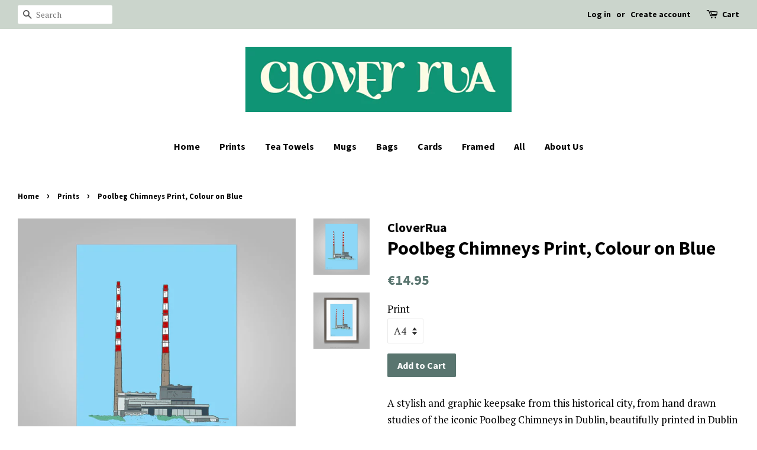

--- FILE ---
content_type: text/html; charset=utf-8
request_url: https://cloverrua.com/collections/prints-1/products/poolbeg-chimneys-print-colour-on-blue
body_size: 15357
content:
<!doctype html>
<!--[if lt IE 7]><html class="no-js lt-ie9 lt-ie8 lt-ie7" lang="en"> <![endif]-->
<!--[if IE 7]><html class="no-js lt-ie9 lt-ie8" lang="en"> <![endif]-->
<!--[if IE 8]><html class="no-js lt-ie9" lang="en"> <![endif]-->
<!--[if IE 9 ]><html class="ie9 no-js"> <![endif]-->
<!--[if (gt IE 9)|!(IE)]><!--> <html class="no-js"> <!--<![endif]-->
<head>

  <!-- Basic page needs ================================================== -->
  <meta charset="utf-8">
  <meta http-equiv="X-UA-Compatible" content="IE=edge,chrome=1">

  

  <!-- Title and description ================================================== -->
  <title>
  Poolbeg Chimneys Print, Colour on Blue &ndash; CloverRua
  </title>

  
  <meta name="description" content="A stylish and graphic keepsake from this historical city, from hand drawn studies of the iconic Poolbeg Chimneys in Dublin, beautifully printed in Dublin on 300 gsm card. Unframed size: A4 and A3 If you would like to include a special personal message, let us know by messaging at the checkout and we will look after it ">
  

  <!-- Social meta ================================================== -->
  <!-- /snippets/social-meta-tags.liquid -->




<meta property="og:site_name" content="CloverRua">
<meta property="og:url" content="https://cloverrua.com/products/poolbeg-chimneys-print-colour-on-blue">
<meta property="og:title" content="Poolbeg Chimneys Print, Colour on Blue">
<meta property="og:type" content="product">
<meta property="og:description" content="A stylish and graphic keepsake from this historical city, from hand drawn studies of the iconic Poolbeg Chimneys in Dublin, beautifully printed in Dublin on 300 gsm card. Unframed size: A4 and A3 If you would like to include a special personal message, let us know by messaging at the checkout and we will look after it ">

  <meta property="og:price:amount" content="14.95">
  <meta property="og:price:currency" content="EUR">

<meta property="og:image" content="http://cloverrua.com/cdn/shop/products/CRA4013_Poolbeg_Blue_feda5247-ebae-4e71-babc-d8925936d49c_1200x1200.jpg?v=1511900569"><meta property="og:image" content="http://cloverrua.com/cdn/shop/products/CRA4013_Poolbeg_Blue_FRAMED_1200x1200.jpg?v=1511900569">
<meta property="og:image:secure_url" content="https://cloverrua.com/cdn/shop/products/CRA4013_Poolbeg_Blue_feda5247-ebae-4e71-babc-d8925936d49c_1200x1200.jpg?v=1511900569"><meta property="og:image:secure_url" content="https://cloverrua.com/cdn/shop/products/CRA4013_Poolbeg_Blue_FRAMED_1200x1200.jpg?v=1511900569">


  <meta name="twitter:site" content="@CloverRua">

<meta name="twitter:card" content="summary_large_image">
<meta name="twitter:title" content="Poolbeg Chimneys Print, Colour on Blue">
<meta name="twitter:description" content="A stylish and graphic keepsake from this historical city, from hand drawn studies of the iconic Poolbeg Chimneys in Dublin, beautifully printed in Dublin on 300 gsm card. Unframed size: A4 and A3 If you would like to include a special personal message, let us know by messaging at the checkout and we will look after it ">


  <!-- Helpers ================================================== -->
  <link rel="canonical" href="https://cloverrua.com/products/poolbeg-chimneys-print-colour-on-blue">
  <meta name="viewport" content="width=device-width,initial-scale=1">
  <meta name="theme-color" content="#59756f">

  <!-- CSS ================================================== -->
  <link href="//cloverrua.com/cdn/shop/t/4/assets/timber.scss.css?v=29938073385983822841700326247" rel="stylesheet" type="text/css" media="all" />
  <link href="//cloverrua.com/cdn/shop/t/4/assets/theme.scss.css?v=89295573226437598281700326248" rel="stylesheet" type="text/css" media="all" />

  
  
  
  <link href="//fonts.googleapis.com/css?family=PT+Serif:400,700" rel="stylesheet" type="text/css" media="all" />


  
    
    
    <link href="//fonts.googleapis.com/css?family=Source+Sans+Pro:700" rel="stylesheet" type="text/css" media="all" />
  


  
    
    
    <link href="//fonts.googleapis.com/css?family=Source+Sans+Pro:700" rel="stylesheet" type="text/css" media="all" />
  



  <script>
    window.theme = window.theme || {};

    var theme = {
      strings: {
        zoomClose: "Close (Esc)",
        zoomPrev: "Previous (Left arrow key)",
        zoomNext: "Next (Right arrow key)",
        addressError: "Error looking up that address",
        addressNoResults: "No results for that address",
        addressQueryLimit: "You have exceeded the Google API usage limit. Consider upgrading to a \u003ca href=\"https:\/\/developers.google.com\/maps\/premium\/usage-limits\"\u003ePremium Plan\u003c\/a\u003e.",
        authError: "There was a problem authenticating your Google Maps API Key."
      },
      settings: {
        // Adding some settings to allow the editor to update correctly when they are changed
        themeBgImage: false,
        customBgImage: '',
        enableWideLayout: true,
        typeAccentTransform: false,
        typeAccentSpacing: false,
        baseFontSize: '17px',
        headerBaseFontSize: '32px',
        accentFontSize: '16px'
      },
      variables: {
        mediaQueryMedium: 'screen and (max-width: 768px)',
        bpSmall: false
      },
      moneyFormat: "€{{amount}}"
    }

    document.documentElement.className = document.documentElement.className.replace('no-js', 'supports-js');
  </script>

  <!-- Header hook for plugins ================================================== -->
  <script>window.performance && window.performance.mark && window.performance.mark('shopify.content_for_header.start');</script><meta id="shopify-digital-wallet" name="shopify-digital-wallet" content="/10884166/digital_wallets/dialog">
<meta name="shopify-checkout-api-token" content="e29f40e92bac67c1bd6fd7283eb44612">
<meta id="in-context-paypal-metadata" data-shop-id="10884166" data-venmo-supported="false" data-environment="production" data-locale="en_US" data-paypal-v4="true" data-currency="EUR">
<link rel="alternate" type="application/json+oembed" href="https://cloverrua.com/products/poolbeg-chimneys-print-colour-on-blue.oembed">
<script async="async" src="/checkouts/internal/preloads.js?locale=en-IE"></script>
<link rel="preconnect" href="https://shop.app" crossorigin="anonymous">
<script async="async" src="https://shop.app/checkouts/internal/preloads.js?locale=en-IE&shop_id=10884166" crossorigin="anonymous"></script>
<script id="apple-pay-shop-capabilities" type="application/json">{"shopId":10884166,"countryCode":"IE","currencyCode":"EUR","merchantCapabilities":["supports3DS"],"merchantId":"gid:\/\/shopify\/Shop\/10884166","merchantName":"CloverRua","requiredBillingContactFields":["postalAddress","email"],"requiredShippingContactFields":["postalAddress","email"],"shippingType":"shipping","supportedNetworks":["visa","maestro","masterCard","amex"],"total":{"type":"pending","label":"CloverRua","amount":"1.00"},"shopifyPaymentsEnabled":true,"supportsSubscriptions":true}</script>
<script id="shopify-features" type="application/json">{"accessToken":"e29f40e92bac67c1bd6fd7283eb44612","betas":["rich-media-storefront-analytics"],"domain":"cloverrua.com","predictiveSearch":true,"shopId":10884166,"locale":"en"}</script>
<script>var Shopify = Shopify || {};
Shopify.shop = "cloverrua.myshopify.com";
Shopify.locale = "en";
Shopify.currency = {"active":"EUR","rate":"1.0"};
Shopify.country = "IE";
Shopify.theme = {"name":"Minimal","id":266076179,"schema_name":"Minimal","schema_version":"3.9.0","theme_store_id":380,"role":"main"};
Shopify.theme.handle = "null";
Shopify.theme.style = {"id":null,"handle":null};
Shopify.cdnHost = "cloverrua.com/cdn";
Shopify.routes = Shopify.routes || {};
Shopify.routes.root = "/";</script>
<script type="module">!function(o){(o.Shopify=o.Shopify||{}).modules=!0}(window);</script>
<script>!function(o){function n(){var o=[];function n(){o.push(Array.prototype.slice.apply(arguments))}return n.q=o,n}var t=o.Shopify=o.Shopify||{};t.loadFeatures=n(),t.autoloadFeatures=n()}(window);</script>
<script>
  window.ShopifyPay = window.ShopifyPay || {};
  window.ShopifyPay.apiHost = "shop.app\/pay";
  window.ShopifyPay.redirectState = null;
</script>
<script id="shop-js-analytics" type="application/json">{"pageType":"product"}</script>
<script defer="defer" async type="module" src="//cloverrua.com/cdn/shopifycloud/shop-js/modules/v2/client.init-shop-cart-sync_BT-GjEfc.en.esm.js"></script>
<script defer="defer" async type="module" src="//cloverrua.com/cdn/shopifycloud/shop-js/modules/v2/chunk.common_D58fp_Oc.esm.js"></script>
<script defer="defer" async type="module" src="//cloverrua.com/cdn/shopifycloud/shop-js/modules/v2/chunk.modal_xMitdFEc.esm.js"></script>
<script type="module">
  await import("//cloverrua.com/cdn/shopifycloud/shop-js/modules/v2/client.init-shop-cart-sync_BT-GjEfc.en.esm.js");
await import("//cloverrua.com/cdn/shopifycloud/shop-js/modules/v2/chunk.common_D58fp_Oc.esm.js");
await import("//cloverrua.com/cdn/shopifycloud/shop-js/modules/v2/chunk.modal_xMitdFEc.esm.js");

  window.Shopify.SignInWithShop?.initShopCartSync?.({"fedCMEnabled":true,"windoidEnabled":true});

</script>
<script>
  window.Shopify = window.Shopify || {};
  if (!window.Shopify.featureAssets) window.Shopify.featureAssets = {};
  window.Shopify.featureAssets['shop-js'] = {"shop-cart-sync":["modules/v2/client.shop-cart-sync_DZOKe7Ll.en.esm.js","modules/v2/chunk.common_D58fp_Oc.esm.js","modules/v2/chunk.modal_xMitdFEc.esm.js"],"init-fed-cm":["modules/v2/client.init-fed-cm_B6oLuCjv.en.esm.js","modules/v2/chunk.common_D58fp_Oc.esm.js","modules/v2/chunk.modal_xMitdFEc.esm.js"],"shop-cash-offers":["modules/v2/client.shop-cash-offers_D2sdYoxE.en.esm.js","modules/v2/chunk.common_D58fp_Oc.esm.js","modules/v2/chunk.modal_xMitdFEc.esm.js"],"shop-login-button":["modules/v2/client.shop-login-button_QeVjl5Y3.en.esm.js","modules/v2/chunk.common_D58fp_Oc.esm.js","modules/v2/chunk.modal_xMitdFEc.esm.js"],"pay-button":["modules/v2/client.pay-button_DXTOsIq6.en.esm.js","modules/v2/chunk.common_D58fp_Oc.esm.js","modules/v2/chunk.modal_xMitdFEc.esm.js"],"shop-button":["modules/v2/client.shop-button_DQZHx9pm.en.esm.js","modules/v2/chunk.common_D58fp_Oc.esm.js","modules/v2/chunk.modal_xMitdFEc.esm.js"],"avatar":["modules/v2/client.avatar_BTnouDA3.en.esm.js"],"init-windoid":["modules/v2/client.init-windoid_CR1B-cfM.en.esm.js","modules/v2/chunk.common_D58fp_Oc.esm.js","modules/v2/chunk.modal_xMitdFEc.esm.js"],"init-shop-for-new-customer-accounts":["modules/v2/client.init-shop-for-new-customer-accounts_C_vY_xzh.en.esm.js","modules/v2/client.shop-login-button_QeVjl5Y3.en.esm.js","modules/v2/chunk.common_D58fp_Oc.esm.js","modules/v2/chunk.modal_xMitdFEc.esm.js"],"init-shop-email-lookup-coordinator":["modules/v2/client.init-shop-email-lookup-coordinator_BI7n9ZSv.en.esm.js","modules/v2/chunk.common_D58fp_Oc.esm.js","modules/v2/chunk.modal_xMitdFEc.esm.js"],"init-shop-cart-sync":["modules/v2/client.init-shop-cart-sync_BT-GjEfc.en.esm.js","modules/v2/chunk.common_D58fp_Oc.esm.js","modules/v2/chunk.modal_xMitdFEc.esm.js"],"shop-toast-manager":["modules/v2/client.shop-toast-manager_DiYdP3xc.en.esm.js","modules/v2/chunk.common_D58fp_Oc.esm.js","modules/v2/chunk.modal_xMitdFEc.esm.js"],"init-customer-accounts":["modules/v2/client.init-customer-accounts_D9ZNqS-Q.en.esm.js","modules/v2/client.shop-login-button_QeVjl5Y3.en.esm.js","modules/v2/chunk.common_D58fp_Oc.esm.js","modules/v2/chunk.modal_xMitdFEc.esm.js"],"init-customer-accounts-sign-up":["modules/v2/client.init-customer-accounts-sign-up_iGw4briv.en.esm.js","modules/v2/client.shop-login-button_QeVjl5Y3.en.esm.js","modules/v2/chunk.common_D58fp_Oc.esm.js","modules/v2/chunk.modal_xMitdFEc.esm.js"],"shop-follow-button":["modules/v2/client.shop-follow-button_CqMgW2wH.en.esm.js","modules/v2/chunk.common_D58fp_Oc.esm.js","modules/v2/chunk.modal_xMitdFEc.esm.js"],"checkout-modal":["modules/v2/client.checkout-modal_xHeaAweL.en.esm.js","modules/v2/chunk.common_D58fp_Oc.esm.js","modules/v2/chunk.modal_xMitdFEc.esm.js"],"shop-login":["modules/v2/client.shop-login_D91U-Q7h.en.esm.js","modules/v2/chunk.common_D58fp_Oc.esm.js","modules/v2/chunk.modal_xMitdFEc.esm.js"],"lead-capture":["modules/v2/client.lead-capture_BJmE1dJe.en.esm.js","modules/v2/chunk.common_D58fp_Oc.esm.js","modules/v2/chunk.modal_xMitdFEc.esm.js"],"payment-terms":["modules/v2/client.payment-terms_Ci9AEqFq.en.esm.js","modules/v2/chunk.common_D58fp_Oc.esm.js","modules/v2/chunk.modal_xMitdFEc.esm.js"]};
</script>
<script>(function() {
  var isLoaded = false;
  function asyncLoad() {
    if (isLoaded) return;
    isLoaded = true;
    var urls = ["\/\/cdn.shopify.com\/proxy\/5c6152787a4c4147a7ce06a7b81ff988f86e234902eda20919379cc8bcf9a609\/static.cdn.printful.com\/static\/js\/external\/shopify-product-customizer.js?v=0.28\u0026shop=cloverrua.myshopify.com\u0026sp-cache-control=cHVibGljLCBtYXgtYWdlPTkwMA"];
    for (var i = 0; i < urls.length; i++) {
      var s = document.createElement('script');
      s.type = 'text/javascript';
      s.async = true;
      s.src = urls[i];
      var x = document.getElementsByTagName('script')[0];
      x.parentNode.insertBefore(s, x);
    }
  };
  if(window.attachEvent) {
    window.attachEvent('onload', asyncLoad);
  } else {
    window.addEventListener('load', asyncLoad, false);
  }
})();</script>
<script id="__st">var __st={"a":10884166,"offset":0,"reqid":"f954b8cb-0213-43a1-85ad-c50cb3120b7d-1769436918","pageurl":"cloverrua.com\/collections\/prints-1\/products\/poolbeg-chimneys-print-colour-on-blue","u":"0fbfedf9aba0","p":"product","rtyp":"product","rid":15506833427};</script>
<script>window.ShopifyPaypalV4VisibilityTracking = true;</script>
<script id="captcha-bootstrap">!function(){'use strict';const t='contact',e='account',n='new_comment',o=[[t,t],['blogs',n],['comments',n],[t,'customer']],c=[[e,'customer_login'],[e,'guest_login'],[e,'recover_customer_password'],[e,'create_customer']],r=t=>t.map((([t,e])=>`form[action*='/${t}']:not([data-nocaptcha='true']) input[name='form_type'][value='${e}']`)).join(','),a=t=>()=>t?[...document.querySelectorAll(t)].map((t=>t.form)):[];function s(){const t=[...o],e=r(t);return a(e)}const i='password',u='form_key',d=['recaptcha-v3-token','g-recaptcha-response','h-captcha-response',i],f=()=>{try{return window.sessionStorage}catch{return}},m='__shopify_v',_=t=>t.elements[u];function p(t,e,n=!1){try{const o=window.sessionStorage,c=JSON.parse(o.getItem(e)),{data:r}=function(t){const{data:e,action:n}=t;return t[m]||n?{data:e,action:n}:{data:t,action:n}}(c);for(const[e,n]of Object.entries(r))t.elements[e]&&(t.elements[e].value=n);n&&o.removeItem(e)}catch(o){console.error('form repopulation failed',{error:o})}}const l='form_type',E='cptcha';function T(t){t.dataset[E]=!0}const w=window,h=w.document,L='Shopify',v='ce_forms',y='captcha';let A=!1;((t,e)=>{const n=(g='f06e6c50-85a8-45c8-87d0-21a2b65856fe',I='https://cdn.shopify.com/shopifycloud/storefront-forms-hcaptcha/ce_storefront_forms_captcha_hcaptcha.v1.5.2.iife.js',D={infoText:'Protected by hCaptcha',privacyText:'Privacy',termsText:'Terms'},(t,e,n)=>{const o=w[L][v],c=o.bindForm;if(c)return c(t,g,e,D).then(n);var r;o.q.push([[t,g,e,D],n]),r=I,A||(h.body.append(Object.assign(h.createElement('script'),{id:'captcha-provider',async:!0,src:r})),A=!0)});var g,I,D;w[L]=w[L]||{},w[L][v]=w[L][v]||{},w[L][v].q=[],w[L][y]=w[L][y]||{},w[L][y].protect=function(t,e){n(t,void 0,e),T(t)},Object.freeze(w[L][y]),function(t,e,n,w,h,L){const[v,y,A,g]=function(t,e,n){const i=e?o:[],u=t?c:[],d=[...i,...u],f=r(d),m=r(i),_=r(d.filter((([t,e])=>n.includes(e))));return[a(f),a(m),a(_),s()]}(w,h,L),I=t=>{const e=t.target;return e instanceof HTMLFormElement?e:e&&e.form},D=t=>v().includes(t);t.addEventListener('submit',(t=>{const e=I(t);if(!e)return;const n=D(e)&&!e.dataset.hcaptchaBound&&!e.dataset.recaptchaBound,o=_(e),c=g().includes(e)&&(!o||!o.value);(n||c)&&t.preventDefault(),c&&!n&&(function(t){try{if(!f())return;!function(t){const e=f();if(!e)return;const n=_(t);if(!n)return;const o=n.value;o&&e.removeItem(o)}(t);const e=Array.from(Array(32),(()=>Math.random().toString(36)[2])).join('');!function(t,e){_(t)||t.append(Object.assign(document.createElement('input'),{type:'hidden',name:u})),t.elements[u].value=e}(t,e),function(t,e){const n=f();if(!n)return;const o=[...t.querySelectorAll(`input[type='${i}']`)].map((({name:t})=>t)),c=[...d,...o],r={};for(const[a,s]of new FormData(t).entries())c.includes(a)||(r[a]=s);n.setItem(e,JSON.stringify({[m]:1,action:t.action,data:r}))}(t,e)}catch(e){console.error('failed to persist form',e)}}(e),e.submit())}));const S=(t,e)=>{t&&!t.dataset[E]&&(n(t,e.some((e=>e===t))),T(t))};for(const o of['focusin','change'])t.addEventListener(o,(t=>{const e=I(t);D(e)&&S(e,y())}));const B=e.get('form_key'),M=e.get(l),P=B&&M;t.addEventListener('DOMContentLoaded',(()=>{const t=y();if(P)for(const e of t)e.elements[l].value===M&&p(e,B);[...new Set([...A(),...v().filter((t=>'true'===t.dataset.shopifyCaptcha))])].forEach((e=>S(e,t)))}))}(h,new URLSearchParams(w.location.search),n,t,e,['guest_login'])})(!0,!0)}();</script>
<script integrity="sha256-4kQ18oKyAcykRKYeNunJcIwy7WH5gtpwJnB7kiuLZ1E=" data-source-attribution="shopify.loadfeatures" defer="defer" src="//cloverrua.com/cdn/shopifycloud/storefront/assets/storefront/load_feature-a0a9edcb.js" crossorigin="anonymous"></script>
<script crossorigin="anonymous" defer="defer" src="//cloverrua.com/cdn/shopifycloud/storefront/assets/shopify_pay/storefront-65b4c6d7.js?v=20250812"></script>
<script data-source-attribution="shopify.dynamic_checkout.dynamic.init">var Shopify=Shopify||{};Shopify.PaymentButton=Shopify.PaymentButton||{isStorefrontPortableWallets:!0,init:function(){window.Shopify.PaymentButton.init=function(){};var t=document.createElement("script");t.src="https://cloverrua.com/cdn/shopifycloud/portable-wallets/latest/portable-wallets.en.js",t.type="module",document.head.appendChild(t)}};
</script>
<script data-source-attribution="shopify.dynamic_checkout.buyer_consent">
  function portableWalletsHideBuyerConsent(e){var t=document.getElementById("shopify-buyer-consent"),n=document.getElementById("shopify-subscription-policy-button");t&&n&&(t.classList.add("hidden"),t.setAttribute("aria-hidden","true"),n.removeEventListener("click",e))}function portableWalletsShowBuyerConsent(e){var t=document.getElementById("shopify-buyer-consent"),n=document.getElementById("shopify-subscription-policy-button");t&&n&&(t.classList.remove("hidden"),t.removeAttribute("aria-hidden"),n.addEventListener("click",e))}window.Shopify?.PaymentButton&&(window.Shopify.PaymentButton.hideBuyerConsent=portableWalletsHideBuyerConsent,window.Shopify.PaymentButton.showBuyerConsent=portableWalletsShowBuyerConsent);
</script>
<script data-source-attribution="shopify.dynamic_checkout.cart.bootstrap">document.addEventListener("DOMContentLoaded",(function(){function t(){return document.querySelector("shopify-accelerated-checkout-cart, shopify-accelerated-checkout")}if(t())Shopify.PaymentButton.init();else{new MutationObserver((function(e,n){t()&&(Shopify.PaymentButton.init(),n.disconnect())})).observe(document.body,{childList:!0,subtree:!0})}}));
</script>
<link id="shopify-accelerated-checkout-styles" rel="stylesheet" media="screen" href="https://cloverrua.com/cdn/shopifycloud/portable-wallets/latest/accelerated-checkout-backwards-compat.css" crossorigin="anonymous">
<style id="shopify-accelerated-checkout-cart">
        #shopify-buyer-consent {
  margin-top: 1em;
  display: inline-block;
  width: 100%;
}

#shopify-buyer-consent.hidden {
  display: none;
}

#shopify-subscription-policy-button {
  background: none;
  border: none;
  padding: 0;
  text-decoration: underline;
  font-size: inherit;
  cursor: pointer;
}

#shopify-subscription-policy-button::before {
  box-shadow: none;
}

      </style>

<script>window.performance && window.performance.mark && window.performance.mark('shopify.content_for_header.end');</script>

  

<!--[if lt IE 9]>
<script src="//cdnjs.cloudflare.com/ajax/libs/html5shiv/3.7.2/html5shiv.min.js" type="text/javascript"></script>
<link href="//cloverrua.com/cdn/shop/t/4/assets/respond-proxy.html" id="respond-proxy" rel="respond-proxy" />
<link href="//cloverrua.com/search?q=5f12350b6765d0e7d07ca438fea4d009" id="respond-redirect" rel="respond-redirect" />
<script src="//cloverrua.com/search?q=5f12350b6765d0e7d07ca438fea4d009" type="text/javascript"></script>
<![endif]-->


  <script src="//cloverrua.com/cdn/shop/t/4/assets/jquery-2.2.3.min.js?v=58211863146907186831510505801" type="text/javascript"></script>

  <!--[if (gt IE 9)|!(IE)]><!--><script src="//cloverrua.com/cdn/shop/t/4/assets/lazysizes.min.js?v=177476512571513845041510505801" async="async"></script><!--<![endif]-->
  <!--[if lte IE 9]><script src="//cloverrua.com/cdn/shop/t/4/assets/lazysizes.min.js?v=177476512571513845041510505801"></script><![endif]-->

  
  

<link href="https://monorail-edge.shopifysvc.com" rel="dns-prefetch">
<script>(function(){if ("sendBeacon" in navigator && "performance" in window) {try {var session_token_from_headers = performance.getEntriesByType('navigation')[0].serverTiming.find(x => x.name == '_s').description;} catch {var session_token_from_headers = undefined;}var session_cookie_matches = document.cookie.match(/_shopify_s=([^;]*)/);var session_token_from_cookie = session_cookie_matches && session_cookie_matches.length === 2 ? session_cookie_matches[1] : "";var session_token = session_token_from_headers || session_token_from_cookie || "";function handle_abandonment_event(e) {var entries = performance.getEntries().filter(function(entry) {return /monorail-edge.shopifysvc.com/.test(entry.name);});if (!window.abandonment_tracked && entries.length === 0) {window.abandonment_tracked = true;var currentMs = Date.now();var navigation_start = performance.timing.navigationStart;var payload = {shop_id: 10884166,url: window.location.href,navigation_start,duration: currentMs - navigation_start,session_token,page_type: "product"};window.navigator.sendBeacon("https://monorail-edge.shopifysvc.com/v1/produce", JSON.stringify({schema_id: "online_store_buyer_site_abandonment/1.1",payload: payload,metadata: {event_created_at_ms: currentMs,event_sent_at_ms: currentMs}}));}}window.addEventListener('pagehide', handle_abandonment_event);}}());</script>
<script id="web-pixels-manager-setup">(function e(e,d,r,n,o){if(void 0===o&&(o={}),!Boolean(null===(a=null===(i=window.Shopify)||void 0===i?void 0:i.analytics)||void 0===a?void 0:a.replayQueue)){var i,a;window.Shopify=window.Shopify||{};var t=window.Shopify;t.analytics=t.analytics||{};var s=t.analytics;s.replayQueue=[],s.publish=function(e,d,r){return s.replayQueue.push([e,d,r]),!0};try{self.performance.mark("wpm:start")}catch(e){}var l=function(){var e={modern:/Edge?\/(1{2}[4-9]|1[2-9]\d|[2-9]\d{2}|\d{4,})\.\d+(\.\d+|)|Firefox\/(1{2}[4-9]|1[2-9]\d|[2-9]\d{2}|\d{4,})\.\d+(\.\d+|)|Chrom(ium|e)\/(9{2}|\d{3,})\.\d+(\.\d+|)|(Maci|X1{2}).+ Version\/(15\.\d+|(1[6-9]|[2-9]\d|\d{3,})\.\d+)([,.]\d+|)( \(\w+\)|)( Mobile\/\w+|) Safari\/|Chrome.+OPR\/(9{2}|\d{3,})\.\d+\.\d+|(CPU[ +]OS|iPhone[ +]OS|CPU[ +]iPhone|CPU IPhone OS|CPU iPad OS)[ +]+(15[._]\d+|(1[6-9]|[2-9]\d|\d{3,})[._]\d+)([._]\d+|)|Android:?[ /-](13[3-9]|1[4-9]\d|[2-9]\d{2}|\d{4,})(\.\d+|)(\.\d+|)|Android.+Firefox\/(13[5-9]|1[4-9]\d|[2-9]\d{2}|\d{4,})\.\d+(\.\d+|)|Android.+Chrom(ium|e)\/(13[3-9]|1[4-9]\d|[2-9]\d{2}|\d{4,})\.\d+(\.\d+|)|SamsungBrowser\/([2-9]\d|\d{3,})\.\d+/,legacy:/Edge?\/(1[6-9]|[2-9]\d|\d{3,})\.\d+(\.\d+|)|Firefox\/(5[4-9]|[6-9]\d|\d{3,})\.\d+(\.\d+|)|Chrom(ium|e)\/(5[1-9]|[6-9]\d|\d{3,})\.\d+(\.\d+|)([\d.]+$|.*Safari\/(?![\d.]+ Edge\/[\d.]+$))|(Maci|X1{2}).+ Version\/(10\.\d+|(1[1-9]|[2-9]\d|\d{3,})\.\d+)([,.]\d+|)( \(\w+\)|)( Mobile\/\w+|) Safari\/|Chrome.+OPR\/(3[89]|[4-9]\d|\d{3,})\.\d+\.\d+|(CPU[ +]OS|iPhone[ +]OS|CPU[ +]iPhone|CPU IPhone OS|CPU iPad OS)[ +]+(10[._]\d+|(1[1-9]|[2-9]\d|\d{3,})[._]\d+)([._]\d+|)|Android:?[ /-](13[3-9]|1[4-9]\d|[2-9]\d{2}|\d{4,})(\.\d+|)(\.\d+|)|Mobile Safari.+OPR\/([89]\d|\d{3,})\.\d+\.\d+|Android.+Firefox\/(13[5-9]|1[4-9]\d|[2-9]\d{2}|\d{4,})\.\d+(\.\d+|)|Android.+Chrom(ium|e)\/(13[3-9]|1[4-9]\d|[2-9]\d{2}|\d{4,})\.\d+(\.\d+|)|Android.+(UC? ?Browser|UCWEB|U3)[ /]?(15\.([5-9]|\d{2,})|(1[6-9]|[2-9]\d|\d{3,})\.\d+)\.\d+|SamsungBrowser\/(5\.\d+|([6-9]|\d{2,})\.\d+)|Android.+MQ{2}Browser\/(14(\.(9|\d{2,})|)|(1[5-9]|[2-9]\d|\d{3,})(\.\d+|))(\.\d+|)|K[Aa][Ii]OS\/(3\.\d+|([4-9]|\d{2,})\.\d+)(\.\d+|)/},d=e.modern,r=e.legacy,n=navigator.userAgent;return n.match(d)?"modern":n.match(r)?"legacy":"unknown"}(),u="modern"===l?"modern":"legacy",c=(null!=n?n:{modern:"",legacy:""})[u],f=function(e){return[e.baseUrl,"/wpm","/b",e.hashVersion,"modern"===e.buildTarget?"m":"l",".js"].join("")}({baseUrl:d,hashVersion:r,buildTarget:u}),m=function(e){var d=e.version,r=e.bundleTarget,n=e.surface,o=e.pageUrl,i=e.monorailEndpoint;return{emit:function(e){var a=e.status,t=e.errorMsg,s=(new Date).getTime(),l=JSON.stringify({metadata:{event_sent_at_ms:s},events:[{schema_id:"web_pixels_manager_load/3.1",payload:{version:d,bundle_target:r,page_url:o,status:a,surface:n,error_msg:t},metadata:{event_created_at_ms:s}}]});if(!i)return console&&console.warn&&console.warn("[Web Pixels Manager] No Monorail endpoint provided, skipping logging."),!1;try{return self.navigator.sendBeacon.bind(self.navigator)(i,l)}catch(e){}var u=new XMLHttpRequest;try{return u.open("POST",i,!0),u.setRequestHeader("Content-Type","text/plain"),u.send(l),!0}catch(e){return console&&console.warn&&console.warn("[Web Pixels Manager] Got an unhandled error while logging to Monorail."),!1}}}}({version:r,bundleTarget:l,surface:e.surface,pageUrl:self.location.href,monorailEndpoint:e.monorailEndpoint});try{o.browserTarget=l,function(e){var d=e.src,r=e.async,n=void 0===r||r,o=e.onload,i=e.onerror,a=e.sri,t=e.scriptDataAttributes,s=void 0===t?{}:t,l=document.createElement("script"),u=document.querySelector("head"),c=document.querySelector("body");if(l.async=n,l.src=d,a&&(l.integrity=a,l.crossOrigin="anonymous"),s)for(var f in s)if(Object.prototype.hasOwnProperty.call(s,f))try{l.dataset[f]=s[f]}catch(e){}if(o&&l.addEventListener("load",o),i&&l.addEventListener("error",i),u)u.appendChild(l);else{if(!c)throw new Error("Did not find a head or body element to append the script");c.appendChild(l)}}({src:f,async:!0,onload:function(){if(!function(){var e,d;return Boolean(null===(d=null===(e=window.Shopify)||void 0===e?void 0:e.analytics)||void 0===d?void 0:d.initialized)}()){var d=window.webPixelsManager.init(e)||void 0;if(d){var r=window.Shopify.analytics;r.replayQueue.forEach((function(e){var r=e[0],n=e[1],o=e[2];d.publishCustomEvent(r,n,o)})),r.replayQueue=[],r.publish=d.publishCustomEvent,r.visitor=d.visitor,r.initialized=!0}}},onerror:function(){return m.emit({status:"failed",errorMsg:"".concat(f," has failed to load")})},sri:function(e){var d=/^sha384-[A-Za-z0-9+/=]+$/;return"string"==typeof e&&d.test(e)}(c)?c:"",scriptDataAttributes:o}),m.emit({status:"loading"})}catch(e){m.emit({status:"failed",errorMsg:(null==e?void 0:e.message)||"Unknown error"})}}})({shopId: 10884166,storefrontBaseUrl: "https://cloverrua.com",extensionsBaseUrl: "https://extensions.shopifycdn.com/cdn/shopifycloud/web-pixels-manager",monorailEndpoint: "https://monorail-edge.shopifysvc.com/unstable/produce_batch",surface: "storefront-renderer",enabledBetaFlags: ["2dca8a86"],webPixelsConfigList: [{"id":"shopify-app-pixel","configuration":"{}","eventPayloadVersion":"v1","runtimeContext":"STRICT","scriptVersion":"0450","apiClientId":"shopify-pixel","type":"APP","privacyPurposes":["ANALYTICS","MARKETING"]},{"id":"shopify-custom-pixel","eventPayloadVersion":"v1","runtimeContext":"LAX","scriptVersion":"0450","apiClientId":"shopify-pixel","type":"CUSTOM","privacyPurposes":["ANALYTICS","MARKETING"]}],isMerchantRequest: false,initData: {"shop":{"name":"CloverRua","paymentSettings":{"currencyCode":"EUR"},"myshopifyDomain":"cloverrua.myshopify.com","countryCode":"IE","storefrontUrl":"https:\/\/cloverrua.com"},"customer":null,"cart":null,"checkout":null,"productVariants":[{"price":{"amount":14.95,"currencyCode":"EUR"},"product":{"title":"Poolbeg Chimneys Print, Colour on Blue","vendor":"CloverRua","id":"15506833427","untranslatedTitle":"Poolbeg Chimneys Print, Colour on Blue","url":"\/products\/poolbeg-chimneys-print-colour-on-blue","type":"Dublin prints"},"id":"67804364819","image":{"src":"\/\/cloverrua.com\/cdn\/shop\/products\/CRA4013_Poolbeg_Blue_feda5247-ebae-4e71-babc-d8925936d49c.jpg?v=1511900569"},"sku":"","title":"A4","untranslatedTitle":"A4"},{"price":{"amount":22.0,"currencyCode":"EUR"},"product":{"title":"Poolbeg Chimneys Print, Colour on Blue","vendor":"CloverRua","id":"15506833427","untranslatedTitle":"Poolbeg Chimneys Print, Colour on Blue","url":"\/products\/poolbeg-chimneys-print-colour-on-blue","type":"Dublin prints"},"id":"566364667923","image":{"src":"\/\/cloverrua.com\/cdn\/shop\/products\/CRA4013_Poolbeg_Blue_feda5247-ebae-4e71-babc-d8925936d49c.jpg?v=1511900569"},"sku":"","title":"A3","untranslatedTitle":"A3"}],"purchasingCompany":null},},"https://cloverrua.com/cdn","fcfee988w5aeb613cpc8e4bc33m6693e112",{"modern":"","legacy":""},{"shopId":"10884166","storefrontBaseUrl":"https:\/\/cloverrua.com","extensionBaseUrl":"https:\/\/extensions.shopifycdn.com\/cdn\/shopifycloud\/web-pixels-manager","surface":"storefront-renderer","enabledBetaFlags":"[\"2dca8a86\"]","isMerchantRequest":"false","hashVersion":"fcfee988w5aeb613cpc8e4bc33m6693e112","publish":"custom","events":"[[\"page_viewed\",{}],[\"product_viewed\",{\"productVariant\":{\"price\":{\"amount\":14.95,\"currencyCode\":\"EUR\"},\"product\":{\"title\":\"Poolbeg Chimneys Print, Colour on Blue\",\"vendor\":\"CloverRua\",\"id\":\"15506833427\",\"untranslatedTitle\":\"Poolbeg Chimneys Print, Colour on Blue\",\"url\":\"\/products\/poolbeg-chimneys-print-colour-on-blue\",\"type\":\"Dublin prints\"},\"id\":\"67804364819\",\"image\":{\"src\":\"\/\/cloverrua.com\/cdn\/shop\/products\/CRA4013_Poolbeg_Blue_feda5247-ebae-4e71-babc-d8925936d49c.jpg?v=1511900569\"},\"sku\":\"\",\"title\":\"A4\",\"untranslatedTitle\":\"A4\"}}]]"});</script><script>
  window.ShopifyAnalytics = window.ShopifyAnalytics || {};
  window.ShopifyAnalytics.meta = window.ShopifyAnalytics.meta || {};
  window.ShopifyAnalytics.meta.currency = 'EUR';
  var meta = {"product":{"id":15506833427,"gid":"gid:\/\/shopify\/Product\/15506833427","vendor":"CloverRua","type":"Dublin prints","handle":"poolbeg-chimneys-print-colour-on-blue","variants":[{"id":67804364819,"price":1495,"name":"Poolbeg Chimneys Print, Colour on Blue - A4","public_title":"A4","sku":""},{"id":566364667923,"price":2200,"name":"Poolbeg Chimneys Print, Colour on Blue - A3","public_title":"A3","sku":""}],"remote":false},"page":{"pageType":"product","resourceType":"product","resourceId":15506833427,"requestId":"f954b8cb-0213-43a1-85ad-c50cb3120b7d-1769436918"}};
  for (var attr in meta) {
    window.ShopifyAnalytics.meta[attr] = meta[attr];
  }
</script>
<script class="analytics">
  (function () {
    var customDocumentWrite = function(content) {
      var jquery = null;

      if (window.jQuery) {
        jquery = window.jQuery;
      } else if (window.Checkout && window.Checkout.$) {
        jquery = window.Checkout.$;
      }

      if (jquery) {
        jquery('body').append(content);
      }
    };

    var hasLoggedConversion = function(token) {
      if (token) {
        return document.cookie.indexOf('loggedConversion=' + token) !== -1;
      }
      return false;
    }

    var setCookieIfConversion = function(token) {
      if (token) {
        var twoMonthsFromNow = new Date(Date.now());
        twoMonthsFromNow.setMonth(twoMonthsFromNow.getMonth() + 2);

        document.cookie = 'loggedConversion=' + token + '; expires=' + twoMonthsFromNow;
      }
    }

    var trekkie = window.ShopifyAnalytics.lib = window.trekkie = window.trekkie || [];
    if (trekkie.integrations) {
      return;
    }
    trekkie.methods = [
      'identify',
      'page',
      'ready',
      'track',
      'trackForm',
      'trackLink'
    ];
    trekkie.factory = function(method) {
      return function() {
        var args = Array.prototype.slice.call(arguments);
        args.unshift(method);
        trekkie.push(args);
        return trekkie;
      };
    };
    for (var i = 0; i < trekkie.methods.length; i++) {
      var key = trekkie.methods[i];
      trekkie[key] = trekkie.factory(key);
    }
    trekkie.load = function(config) {
      trekkie.config = config || {};
      trekkie.config.initialDocumentCookie = document.cookie;
      var first = document.getElementsByTagName('script')[0];
      var script = document.createElement('script');
      script.type = 'text/javascript';
      script.onerror = function(e) {
        var scriptFallback = document.createElement('script');
        scriptFallback.type = 'text/javascript';
        scriptFallback.onerror = function(error) {
                var Monorail = {
      produce: function produce(monorailDomain, schemaId, payload) {
        var currentMs = new Date().getTime();
        var event = {
          schema_id: schemaId,
          payload: payload,
          metadata: {
            event_created_at_ms: currentMs,
            event_sent_at_ms: currentMs
          }
        };
        return Monorail.sendRequest("https://" + monorailDomain + "/v1/produce", JSON.stringify(event));
      },
      sendRequest: function sendRequest(endpointUrl, payload) {
        // Try the sendBeacon API
        if (window && window.navigator && typeof window.navigator.sendBeacon === 'function' && typeof window.Blob === 'function' && !Monorail.isIos12()) {
          var blobData = new window.Blob([payload], {
            type: 'text/plain'
          });

          if (window.navigator.sendBeacon(endpointUrl, blobData)) {
            return true;
          } // sendBeacon was not successful

        } // XHR beacon

        var xhr = new XMLHttpRequest();

        try {
          xhr.open('POST', endpointUrl);
          xhr.setRequestHeader('Content-Type', 'text/plain');
          xhr.send(payload);
        } catch (e) {
          console.log(e);
        }

        return false;
      },
      isIos12: function isIos12() {
        return window.navigator.userAgent.lastIndexOf('iPhone; CPU iPhone OS 12_') !== -1 || window.navigator.userAgent.lastIndexOf('iPad; CPU OS 12_') !== -1;
      }
    };
    Monorail.produce('monorail-edge.shopifysvc.com',
      'trekkie_storefront_load_errors/1.1',
      {shop_id: 10884166,
      theme_id: 266076179,
      app_name: "storefront",
      context_url: window.location.href,
      source_url: "//cloverrua.com/cdn/s/trekkie.storefront.8d95595f799fbf7e1d32231b9a28fd43b70c67d3.min.js"});

        };
        scriptFallback.async = true;
        scriptFallback.src = '//cloverrua.com/cdn/s/trekkie.storefront.8d95595f799fbf7e1d32231b9a28fd43b70c67d3.min.js';
        first.parentNode.insertBefore(scriptFallback, first);
      };
      script.async = true;
      script.src = '//cloverrua.com/cdn/s/trekkie.storefront.8d95595f799fbf7e1d32231b9a28fd43b70c67d3.min.js';
      first.parentNode.insertBefore(script, first);
    };
    trekkie.load(
      {"Trekkie":{"appName":"storefront","development":false,"defaultAttributes":{"shopId":10884166,"isMerchantRequest":null,"themeId":266076179,"themeCityHash":"13683590540104561757","contentLanguage":"en","currency":"EUR","eventMetadataId":"48e7fecc-45f7-4660-9a00-30d51085b1be"},"isServerSideCookieWritingEnabled":true,"monorailRegion":"shop_domain","enabledBetaFlags":["65f19447"]},"Session Attribution":{},"S2S":{"facebookCapiEnabled":false,"source":"trekkie-storefront-renderer","apiClientId":580111}}
    );

    var loaded = false;
    trekkie.ready(function() {
      if (loaded) return;
      loaded = true;

      window.ShopifyAnalytics.lib = window.trekkie;

      var originalDocumentWrite = document.write;
      document.write = customDocumentWrite;
      try { window.ShopifyAnalytics.merchantGoogleAnalytics.call(this); } catch(error) {};
      document.write = originalDocumentWrite;

      window.ShopifyAnalytics.lib.page(null,{"pageType":"product","resourceType":"product","resourceId":15506833427,"requestId":"f954b8cb-0213-43a1-85ad-c50cb3120b7d-1769436918","shopifyEmitted":true});

      var match = window.location.pathname.match(/checkouts\/(.+)\/(thank_you|post_purchase)/)
      var token = match? match[1]: undefined;
      if (!hasLoggedConversion(token)) {
        setCookieIfConversion(token);
        window.ShopifyAnalytics.lib.track("Viewed Product",{"currency":"EUR","variantId":67804364819,"productId":15506833427,"productGid":"gid:\/\/shopify\/Product\/15506833427","name":"Poolbeg Chimneys Print, Colour on Blue - A4","price":"14.95","sku":"","brand":"CloverRua","variant":"A4","category":"Dublin prints","nonInteraction":true,"remote":false},undefined,undefined,{"shopifyEmitted":true});
      window.ShopifyAnalytics.lib.track("monorail:\/\/trekkie_storefront_viewed_product\/1.1",{"currency":"EUR","variantId":67804364819,"productId":15506833427,"productGid":"gid:\/\/shopify\/Product\/15506833427","name":"Poolbeg Chimneys Print, Colour on Blue - A4","price":"14.95","sku":"","brand":"CloverRua","variant":"A4","category":"Dublin prints","nonInteraction":true,"remote":false,"referer":"https:\/\/cloverrua.com\/collections\/prints-1\/products\/poolbeg-chimneys-print-colour-on-blue"});
      }
    });


        var eventsListenerScript = document.createElement('script');
        eventsListenerScript.async = true;
        eventsListenerScript.src = "//cloverrua.com/cdn/shopifycloud/storefront/assets/shop_events_listener-3da45d37.js";
        document.getElementsByTagName('head')[0].appendChild(eventsListenerScript);

})();</script>
<script
  defer
  src="https://cloverrua.com/cdn/shopifycloud/perf-kit/shopify-perf-kit-3.0.4.min.js"
  data-application="storefront-renderer"
  data-shop-id="10884166"
  data-render-region="gcp-us-east1"
  data-page-type="product"
  data-theme-instance-id="266076179"
  data-theme-name="Minimal"
  data-theme-version="3.9.0"
  data-monorail-region="shop_domain"
  data-resource-timing-sampling-rate="10"
  data-shs="true"
  data-shs-beacon="true"
  data-shs-export-with-fetch="true"
  data-shs-logs-sample-rate="1"
  data-shs-beacon-endpoint="https://cloverrua.com/api/collect"
></script>
</head>

<body id="poolbeg-chimneys-print-colour-on-blue" class="template-product" >

  <div id="shopify-section-header" class="shopify-section"><style>
  .logo__image-wrapper {
    max-width: 450px;
  }
  /*================= If logo is above navigation ================== */
  
    .site-nav {
      
      margin-top: 30px;
    }

    
      .logo__image-wrapper {
        margin: 0 auto;
      }
    
  

  /*============ If logo is on the same line as navigation ============ */
  


  
</style>

<div data-section-id="header" data-section-type="header-section">
  <div class="header-bar">
    <div class="wrapper medium-down--hide">
      <div class="post-large--display-table">

        
          <div class="header-bar__left post-large--display-table-cell">

            

            

            
              <div class="header-bar__module header-bar__search">
                


  <form action="/search" method="get" class="header-bar__search-form clearfix" role="search">
    
    <button type="submit" class="btn icon-fallback-text header-bar__search-submit">
      <span class="icon icon-search" aria-hidden="true"></span>
      <span class="fallback-text">Search</span>
    </button>
    <input type="search" name="q" value="" aria-label="Search" class="header-bar__search-input" placeholder="Search">
  </form>


              </div>
            

          </div>
        

        <div class="header-bar__right post-large--display-table-cell">

          
            <ul class="header-bar__module header-bar__module--list">
              
                <li>
                  <a href="/account/login" id="customer_login_link">Log in</a>
                </li>
                <li>or</li>
                <li>
                  <a href="/account/register" id="customer_register_link">Create account</a>
                </li>
              
            </ul>
          

          <div class="header-bar__module">
            <span class="header-bar__sep" aria-hidden="true"></span>
            <a href="/cart" class="cart-page-link">
              <span class="icon icon-cart header-bar__cart-icon" aria-hidden="true"></span>
            </a>
          </div>

          <div class="header-bar__module">
            <a href="/cart" class="cart-page-link">
              Cart
              <span class="cart-count header-bar__cart-count hidden-count">0</span>
            </a>
          </div>

          
            
          

        </div>
      </div>
    </div>

    <div class="wrapper post-large--hide announcement-bar--mobile">
      
    </div>

    <div class="wrapper post-large--hide">
      
        <button type="button" class="mobile-nav-trigger" id="MobileNavTrigger" data-menu-state="close">
          <span class="icon icon-hamburger" aria-hidden="true"></span>
          Menu
        </button>
      
      <a href="/cart" class="cart-page-link mobile-cart-page-link">
        <span class="icon icon-cart header-bar__cart-icon" aria-hidden="true"></span>
        Cart <span class="cart-count hidden-count">0</span>
      </a>
    </div>
    <ul id="MobileNav" class="mobile-nav post-large--hide">
  
  
  
  <li class="mobile-nav__link" aria-haspopup="true">
    
      <a href="/" class="mobile-nav">
        Home
      </a>
    
  </li>
  
  
  <li class="mobile-nav__link" aria-haspopup="true">
    
      <a href="/collections/prints-1" class="mobile-nav">
        Prints
      </a>
    
  </li>
  
  
  <li class="mobile-nav__link" aria-haspopup="true">
    
      <a href="/collections/tea-towels" class="mobile-nav">
        Tea Towels
      </a>
    
  </li>
  
  
  <li class="mobile-nav__link" aria-haspopup="true">
    
      <a href="/collections/mugs" class="mobile-nav">
        Mugs
      </a>
    
  </li>
  
  
  <li class="mobile-nav__link" aria-haspopup="true">
    
      <a href="/collections/bags" class="mobile-nav">
        Bags
      </a>
    
  </li>
  
  
  <li class="mobile-nav__link" aria-haspopup="true">
    
      <a href="/collections/greeting-cards" class="mobile-nav">
        Cards
      </a>
    
  </li>
  
  
  <li class="mobile-nav__link" aria-haspopup="true">
    
      <a href="/products/framed-a4-print" class="mobile-nav">
        Framed
      </a>
    
  </li>
  
  
  <li class="mobile-nav__link" aria-haspopup="true">
    
      <a href="/collections/all" class="mobile-nav">
        All
      </a>
    
  </li>
  
  
  <li class="mobile-nav__link" aria-haspopup="true">
    
      <a href="/pages/about-us" class="mobile-nav">
        About Us
      </a>
    
  </li>
  

  
    
      <li class="mobile-nav__link">
        <a href="/account/login" id="customer_login_link">Log in</a>
      </li>
      <li class="mobile-nav__link">
        <a href="/account/register" id="customer_register_link">Create account</a>
      </li>
    
  
  
  <li class="mobile-nav__link">
    
      <div class="header-bar__module header-bar__search">
        


  <form action="/search" method="get" class="header-bar__search-form clearfix" role="search">
    
    <button type="submit" class="btn icon-fallback-text header-bar__search-submit">
      <span class="icon icon-search" aria-hidden="true"></span>
      <span class="fallback-text">Search</span>
    </button>
    <input type="search" name="q" value="" aria-label="Search" class="header-bar__search-input" placeholder="Search">
  </form>


      </div>
    
  </li>
  
</ul>

  </div>

  <header class="site-header" role="banner">
    <div class="wrapper">

      
        <div class="grid--full">
          <div class="grid__item">
            
              <div class="h1 site-header__logo" itemscope itemtype="http://schema.org/Organization">
            
              
                <noscript>
                  
                  <div class="logo__image-wrapper">
                    <img src="//cloverrua.com/cdn/shop/files/Clover_Rua_logo_02_540x_b3c55a43-94a3-46be-86f3-1359edcc3be7_450x.png?v=1614773279" alt="CloverRua" />
                  </div>
                </noscript>
                <div class="logo__image-wrapper supports-js">
                  <a href="/" itemprop="url" style="padding-top:24.444444444444443%;">
                    
                    <img class="logo__image lazyload"
                         src="//cloverrua.com/cdn/shop/files/Clover_Rua_logo_02_540x_b3c55a43-94a3-46be-86f3-1359edcc3be7_300x300.png?v=1614773279"
                         data-src="//cloverrua.com/cdn/shop/files/Clover_Rua_logo_02_540x_b3c55a43-94a3-46be-86f3-1359edcc3be7_{width}x.png?v=1614773279"
                         data-widths="[120, 180, 360, 540, 720, 900, 1080, 1296, 1512, 1728, 1944, 2048]"
                         data-aspectratio="4.090909090909091"
                         data-sizes="auto"
                         alt="CloverRua"
                         itemprop="logo">
                  </a>
                </div>
              
            
              </div>
            
          </div>
        </div>
        <div class="grid--full medium-down--hide">
          <div class="grid__item">
            
<ul class="site-nav" role="navigation" id="AccessibleNav">
  
    
    
    
      <li >
        <a href="/" class="site-nav__link">Home</a>
      </li>
    
  
    
    
    
      <li class="site-nav--active">
        <a href="/collections/prints-1" class="site-nav__link">Prints</a>
      </li>
    
  
    
    
    
      <li >
        <a href="/collections/tea-towels" class="site-nav__link">Tea Towels</a>
      </li>
    
  
    
    
    
      <li >
        <a href="/collections/mugs" class="site-nav__link">Mugs</a>
      </li>
    
  
    
    
    
      <li >
        <a href="/collections/bags" class="site-nav__link">Bags</a>
      </li>
    
  
    
    
    
      <li >
        <a href="/collections/greeting-cards" class="site-nav__link">Cards</a>
      </li>
    
  
    
    
    
      <li >
        <a href="/products/framed-a4-print" class="site-nav__link">Framed</a>
      </li>
    
  
    
    
    
      <li >
        <a href="/collections/all" class="site-nav__link">All</a>
      </li>
    
  
    
    
    
      <li >
        <a href="/pages/about-us" class="site-nav__link">About Us</a>
      </li>
    
  
</ul>

          </div>
        </div>
      

    </div>
  </header>
</div>

</div>

  <main class="wrapper main-content" role="main">
    <div class="grid">
        <div class="grid__item">
          

<div id="shopify-section-product-template" class="shopify-section"><div itemscope itemtype="http://schema.org/Product" id="ProductSection" data-section-id="product-template" data-section-type="product-template" data-image-zoom-type="lightbox" data-related-enabled="true" data-show-extra-tab="false" data-extra-tab-content="" data-enable-history-state="true">

  <meta itemprop="url" content="https://cloverrua.com/products/poolbeg-chimneys-print-colour-on-blue">
  <meta itemprop="image" content="//cloverrua.com/cdn/shop/products/CRA4013_Poolbeg_Blue_feda5247-ebae-4e71-babc-d8925936d49c_2048x2048.jpg?v=1511900569">

  <div class="section-header section-header--breadcrumb">
    

<nav class="breadcrumb" role="navigation" aria-label="breadcrumbs">
  <a href="/" title="Back to the frontpage">Home</a>

  

    
      <span aria-hidden="true" class="breadcrumb__sep">&rsaquo;</span>
      
        
        <a href="/collections/prints-1" title="">Prints</a>
      
    
    <span aria-hidden="true" class="breadcrumb__sep">&rsaquo;</span>
    <span>Poolbeg Chimneys Print, Colour on Blue</span>

  
</nav>


  </div>

  <div class="product-single">
    <div class="grid product-single__hero">
      <div class="grid__item post-large--one-half">

        

          <div class="grid">

            <div class="grid__item four-fifths product-single__photos" id="ProductPhoto">
              

              
                
                
<style>
  

  #ProductImage-229494489107 {
    max-width: 700px;
    max-height: 700.0px;
  }
  #ProductImageWrapper-229494489107 {
    max-width: 700px;
  }
</style>


                <div id="ProductImageWrapper-229494489107" class="product-single__image-wrapper supports-js zoom-lightbox" data-image-id="229494489107">
                  <div style="padding-top:100.0%;">
                    <img id="ProductImage-229494489107"
                         class="product-single__image lazyload"
                         src="//cloverrua.com/cdn/shop/products/CRA4013_Poolbeg_Blue_feda5247-ebae-4e71-babc-d8925936d49c_300x300.jpg?v=1511900569"
                         data-src="//cloverrua.com/cdn/shop/products/CRA4013_Poolbeg_Blue_feda5247-ebae-4e71-babc-d8925936d49c_{width}x.jpg?v=1511900569"
                         data-widths="[180, 370, 540, 740, 900, 1080, 1296, 1512, 1728, 2048]"
                         data-aspectratio="1.0"
                         data-sizes="auto"
                         
                         alt="Poolbeg Chimneys colour on blue, unframed print, A4 and A3; or A4 framed in black frame.">
                  </div>
                </div>
              
                
                
<style>
  

  #ProductImage-229494587411 {
    max-width: 700px;
    max-height: 700.0px;
  }
  #ProductImageWrapper-229494587411 {
    max-width: 700px;
  }
</style>


                <div id="ProductImageWrapper-229494587411" class="product-single__image-wrapper supports-js hide zoom-lightbox" data-image-id="229494587411">
                  <div style="padding-top:100.0%;">
                    <img id="ProductImage-229494587411"
                         class="product-single__image lazyload lazypreload"
                         
                         data-src="//cloverrua.com/cdn/shop/products/CRA4013_Poolbeg_Blue_FRAMED_{width}x.jpg?v=1511900569"
                         data-widths="[180, 370, 540, 740, 900, 1080, 1296, 1512, 1728, 2048]"
                         data-aspectratio="1.0"
                         data-sizes="auto"
                         
                         alt="For illustration purposes only - Poolbeg Chimneys, colour on blue A4 print, framed with mount in 300mm x 400mm black frame.">
                  </div>
                </div>
              

              <noscript>
                <img src="//cloverrua.com/cdn/shop/products/CRA4013_Poolbeg_Blue_feda5247-ebae-4e71-babc-d8925936d49c_2048x2048@2x.jpg?v=1511900569" alt="Poolbeg Chimneys colour on blue, unframed print, A4 and A3; or A4 framed in black frame.">
              </noscript>
            </div>

            <div class="grid__item one-fifth">

              <ul class="grid product-single__thumbnails" id="ProductThumbs">
                
                  <li class="grid__item">
                    <a data-image-id="229494489107" href="//cloverrua.com/cdn/shop/products/CRA4013_Poolbeg_Blue_feda5247-ebae-4e71-babc-d8925936d49c_2048x2048.jpg?v=1511900569" class="product-single__thumbnail">
                      <img src="//cloverrua.com/cdn/shop/products/CRA4013_Poolbeg_Blue_feda5247-ebae-4e71-babc-d8925936d49c_2048x2048.jpg?v=1511900569" alt="Poolbeg Chimneys colour on blue, unframed print, A4 and A3; or A4 framed in black frame.">
                    </a>
                  </li>
                
                  <li class="grid__item">
                    <a data-image-id="229494587411" href="//cloverrua.com/cdn/shop/products/CRA4013_Poolbeg_Blue_FRAMED_2048x2048.jpg?v=1511900569" class="product-single__thumbnail">
                      <img src="//cloverrua.com/cdn/shop/products/CRA4013_Poolbeg_Blue_FRAMED_2048x2048.jpg?v=1511900569" alt="For illustration purposes only - Poolbeg Chimneys, colour on blue A4 print, framed with mount in 300mm x 400mm black frame.">
                    </a>
                  </li>
                
              </ul>

            </div>

          </div>

        

        
        <ul class="gallery" class="hidden">
          
          <li data-image-id="229494489107" class="gallery__item" data-mfp-src="//cloverrua.com/cdn/shop/products/CRA4013_Poolbeg_Blue_feda5247-ebae-4e71-babc-d8925936d49c_2048x2048@2x.jpg?v=1511900569"></li>
          
          <li data-image-id="229494587411" class="gallery__item" data-mfp-src="//cloverrua.com/cdn/shop/products/CRA4013_Poolbeg_Blue_FRAMED_2048x2048@2x.jpg?v=1511900569"></li>
          
        </ul>
        

      </div>
      <div class="grid__item post-large--one-half">
        
          <span class="h3" itemprop="brand">CloverRua</span>
        
        <h1 itemprop="name">Poolbeg Chimneys Print, Colour on Blue</h1>

        <div itemprop="offers" itemscope itemtype="http://schema.org/Offer">
          

          <meta itemprop="priceCurrency" content="EUR">
          <link itemprop="availability" href="http://schema.org/InStock">

          <div class="product-single__prices">
            
              <span id="PriceA11y" class="visually-hidden">Regular price</span>
            
            <span id="ProductPrice" class="product-single__price" itemprop="price" content="14.95">
              €14.95
            </span>

            
          </div>

          <form action="/cart/add" method="post" enctype="multipart/form-data" id="AddToCartForm">
            <select name="id" id="ProductSelect-product-template" class="product-single__variants">
              
                

                  <option  selected="selected"  data-sku="" value="67804364819">A4 - €14.95 EUR</option>

                
              
                

                  <option  data-sku="" value="566364667923">A3 - €22.00 EUR</option>

                
              
            </select>

            <div class="product-single__quantity is-hidden">
              <label for="Quantity">Quantity</label>
              <input type="number" id="Quantity" name="quantity" value="1" min="1" class="quantity-selector">
            </div>

            <button type="submit" name="add" id="AddToCart" class="btn">
              <span id="AddToCartText">Add to Cart</span>
            </button>
          </form>

          
            <div class="product-description rte" itemprop="description">
              <p>A stylish and graphic keepsake from this historical city, from hand drawn studies of the iconic Poolbeg Chimneys in Dublin, beautifully printed in Dublin on 300 gsm card.</p>
<p>Unframed size: A4 and A3</p>
<p>If you would like to include a special personal message, let us know by messaging at the checkout and we will look after it for you.</p>
            </div>
          

          
        </div>

      </div>
    </div>
  </div>

  
    





  <hr class="hr--clear hr--small">
  <div class="section-header section-header--medium">
    <h2 class="h4" class="section-header__title">More from this collection</h2>
  </div>
  <div class="grid-uniform grid-link__container">
    
    
    
      
        
          

          <div class="grid__item post-large--one-quarter medium--one-quarter small--one-half">
            











<div class="">
  <a href="/collections/prints-1/products/busaras-print" class="grid-link">
    <span class="grid-link__image grid-link__image--product">
      
      
      <span class="grid-link__image-centered">
        
          
            
            
<style>
  

  #ProductImage-229698502675 {
    max-width: 300px;
    max-height: 300.0px;
  }
  #ProductImageWrapper-229698502675 {
    max-width: 300px;
  }
</style>

            <div id="ProductImageWrapper-229698502675" class="product__img-wrapper supports-js">
              <div style="padding-top:100.0%;">
                <img id="ProductImage-229698502675"
                     class="product__img lazyload"
                     src="//cloverrua.com/cdn/shop/products/Clover_Rua_Black_Busarus_d8dd6347-fad1-46f0-9312-97f33f20e3de_300x300.jpg?v=1527355028"
                     data-src="//cloverrua.com/cdn/shop/products/Clover_Rua_Black_Busarus_d8dd6347-fad1-46f0-9312-97f33f20e3de_{width}x.jpg?v=1527355028"
                     data-widths="[150, 220, 360, 470, 600, 750, 940, 1080, 1296, 1512, 1728, 2048]"
                     data-aspectratio="1.0"
                     data-sizes="auto"
                     alt="Busaras white line drawing on black background unframed print, A4 and A3; or A4 framed in white frame.">
              </div>
            </div>
          
          <noscript>
            <img src="//cloverrua.com/cdn/shop/products/Clover_Rua_Black_Busarus_d8dd6347-fad1-46f0-9312-97f33f20e3de_large.jpg?v=1527355028" alt="Busaras white line drawing on black background unframed print, A4 and A3; or A4 framed in white frame." class="product__img">
          </noscript>
        
      </span>
    </span>
    <p class="grid-link__title">Busaras Print</p>
    
    
      <p class="grid-link__meta">
        
        
        
          From €19.00
        
      </p>
    
  </a>
</div>

          </div>
        
      
    
      
        
          

          <div class="grid__item post-large--one-quarter medium--one-quarter small--one-half">
            











<div class="">
  <a href="/collections/prints-1/products/liberty-hall-print" class="grid-link">
    <span class="grid-link__image grid-link__image--product">
      
      
      <span class="grid-link__image-centered">
        
          
            
            
<style>
  

  #ProductImage-229666816019 {
    max-width: 300px;
    max-height: 300.0px;
  }
  #ProductImageWrapper-229666816019 {
    max-width: 300px;
  }
</style>

            <div id="ProductImageWrapper-229666816019" class="product__img-wrapper supports-js">
              <div style="padding-top:100.0%;">
                <img id="ProductImage-229666816019"
                     class="product__img lazyload"
                     src="//cloverrua.com/cdn/shop/products/Clover_Rua_Black_LibertyHall_c43b0cfb-1e25-449f-9014-4265d29b8856_300x300.jpg?v=1511902425"
                     data-src="//cloverrua.com/cdn/shop/products/Clover_Rua_Black_LibertyHall_c43b0cfb-1e25-449f-9014-4265d29b8856_{width}x.jpg?v=1511902425"
                     data-widths="[150, 220, 360, 470, 600, 750, 940, 1080, 1296, 1512, 1728, 2048]"
                     data-aspectratio="1.0"
                     data-sizes="auto"
                     alt="Liberty Hall white line drawing on black background unframed print, A4 and A3; or A4 framed in white frame.">
              </div>
            </div>
          
          <noscript>
            <img src="//cloverrua.com/cdn/shop/products/Clover_Rua_Black_LibertyHall_c43b0cfb-1e25-449f-9014-4265d29b8856_large.jpg?v=1511902425" alt="Liberty Hall white line drawing on black background unframed print, A4 and A3; or A4 framed in white frame." class="product__img">
          </noscript>
        
      </span>
    </span>
    <p class="grid-link__title">Liberty Hall Print</p>
    
    
      <p class="grid-link__meta">
        
        
        
          From €19.00
        
      </p>
    
  </a>
</div>

          </div>
        
      
    
      
        
          

          <div class="grid__item post-large--one-quarter medium--one-quarter small--one-half">
            











<div class="">
  <a href="/collections/prints-1/products/the-casino-at-marino-print" class="grid-link">
    <span class="grid-link__image grid-link__image--product">
      
      
      <span class="grid-link__image-centered">
        
          
            
            
<style>
  

  #ProductImage-229658460179 {
    max-width: 300px;
    max-height: 300.0px;
  }
  #ProductImageWrapper-229658460179 {
    max-width: 300px;
  }
</style>

            <div id="ProductImageWrapper-229658460179" class="product__img-wrapper supports-js">
              <div style="padding-top:100.0%;">
                <img id="ProductImage-229658460179"
                     class="product__img lazyload"
                     src="//cloverrua.com/cdn/shop/products/Clover_Rua_Black_Marino_e815e211-33e9-4f30-b929-d4b227ec5ec0_300x300.jpg?v=1511902351"
                     data-src="//cloverrua.com/cdn/shop/products/Clover_Rua_Black_Marino_e815e211-33e9-4f30-b929-d4b227ec5ec0_{width}x.jpg?v=1511902351"
                     data-widths="[150, 220, 360, 470, 600, 750, 940, 1080, 1296, 1512, 1728, 2048]"
                     data-aspectratio="1.0"
                     data-sizes="auto"
                     alt="The Casino at Marino white line drawing on black background unframed print, A4 and A3; or A4 framed in white frame.">
              </div>
            </div>
          
          <noscript>
            <img src="//cloverrua.com/cdn/shop/products/Clover_Rua_Black_Marino_e815e211-33e9-4f30-b929-d4b227ec5ec0_large.jpg?v=1511902351" alt="The Casino at Marino white line drawing on black background unframed print, A4 and A3; or A4 framed in white frame." class="product__img">
          </noscript>
        
      </span>
    </span>
    <p class="grid-link__title">The Casino At Marino Print</p>
    
    
      <p class="grid-link__meta">
        
        
        
          From €19.00
        
      </p>
    
  </a>
</div>

          </div>
        
      
    
      
        
          

          <div class="grid__item post-large--one-quarter medium--one-quarter small--one-half">
            











<div class="">
  <a href="/collections/prints-1/products/the-botanic-gardens-glasshouse-print" class="grid-link">
    <span class="grid-link__image grid-link__image--product">
      
      
      <span class="grid-link__image-centered">
        
          
            
            
<style>
  

  #ProductImage-229672288275 {
    max-width: 300px;
    max-height: 300.0px;
  }
  #ProductImageWrapper-229672288275 {
    max-width: 300px;
  }
</style>

            <div id="ProductImageWrapper-229672288275" class="product__img-wrapper supports-js">
              <div style="padding-top:100.0%;">
                <img id="ProductImage-229672288275"
                     class="product__img lazyload"
                     src="//cloverrua.com/cdn/shop/products/Clover_Rua_Black_Botanic_12f697dd-d796-43cd-9c15-839ca7517104_300x300.jpg?v=1511902541"
                     data-src="//cloverrua.com/cdn/shop/products/Clover_Rua_Black_Botanic_12f697dd-d796-43cd-9c15-839ca7517104_{width}x.jpg?v=1511902541"
                     data-widths="[150, 220, 360, 470, 600, 750, 940, 1080, 1296, 1512, 1728, 2048]"
                     data-aspectratio="1.0"
                     data-sizes="auto"
                     alt="The Botanic Gardens Glasshouse white line drawing on black background unframed print, A4 and A3; or A4 framed in white frame.">
              </div>
            </div>
          
          <noscript>
            <img src="//cloverrua.com/cdn/shop/products/Clover_Rua_Black_Botanic_12f697dd-d796-43cd-9c15-839ca7517104_large.jpg?v=1511902541" alt="The Botanic Gardens Glasshouse white line drawing on black background unframed print, A4 and A3; or A4 framed in white frame." class="product__img">
          </noscript>
        
      </span>
    </span>
    <p class="grid-link__title">The Botanic Gardens Glasshouse Print</p>
    
    
      <p class="grid-link__meta">
        
        
        
          From €19.00
        
      </p>
    
  </a>
</div>

          </div>
        
      
    
      
        
      
    
  </div>


  

</div>


  <script type="application/json" id="ProductJson-product-template">
    {"id":15506833427,"title":"Poolbeg Chimneys Print, Colour on Blue","handle":"poolbeg-chimneys-print-colour-on-blue","description":"\u003cp\u003eA stylish and graphic keepsake from this historical city, from hand drawn studies of the iconic Poolbeg Chimneys in Dublin, beautifully printed in Dublin on 300 gsm card.\u003c\/p\u003e\n\u003cp\u003eUnframed size: A4 and A3\u003c\/p\u003e\n\u003cp\u003eIf you would like to include a special personal message, let us know by messaging at the checkout and we will look after it for you.\u003c\/p\u003e","published_at":"2017-10-27T11:51:31+01:00","created_at":"2017-10-27T11:51:31+01:00","vendor":"CloverRua","type":"Dublin prints","tags":["Dublin","Poolbeg"],"price":1495,"price_min":1495,"price_max":2200,"available":true,"price_varies":true,"compare_at_price":null,"compare_at_price_min":0,"compare_at_price_max":0,"compare_at_price_varies":false,"variants":[{"id":67804364819,"title":"A4","option1":"A4","option2":null,"option3":null,"sku":"","requires_shipping":true,"taxable":true,"featured_image":null,"available":true,"name":"Poolbeg Chimneys Print, Colour on Blue - A4","public_title":"A4","options":["A4"],"price":1495,"weight":450,"compare_at_price":null,"inventory_quantity":21,"inventory_management":"shopify","inventory_policy":"deny","barcode":"","requires_selling_plan":false,"selling_plan_allocations":[]},{"id":566364667923,"title":"A3","option1":"A3","option2":null,"option3":null,"sku":"","requires_shipping":true,"taxable":true,"featured_image":null,"available":true,"name":"Poolbeg Chimneys Print, Colour on Blue - A3","public_title":"A3","options":["A3"],"price":2200,"weight":500,"compare_at_price":null,"inventory_quantity":9,"inventory_management":"shopify","inventory_policy":"deny","barcode":"","requires_selling_plan":false,"selling_plan_allocations":[]}],"images":["\/\/cloverrua.com\/cdn\/shop\/products\/CRA4013_Poolbeg_Blue_feda5247-ebae-4e71-babc-d8925936d49c.jpg?v=1511900569","\/\/cloverrua.com\/cdn\/shop\/products\/CRA4013_Poolbeg_Blue_FRAMED.jpg?v=1511900569"],"featured_image":"\/\/cloverrua.com\/cdn\/shop\/products\/CRA4013_Poolbeg_Blue_feda5247-ebae-4e71-babc-d8925936d49c.jpg?v=1511900569","options":["Print"],"media":[{"alt":"Poolbeg Chimneys colour on blue, unframed print, A4 and A3; or A4 framed in black frame.","id":679834746940,"position":1,"preview_image":{"aspect_ratio":1.0,"height":1000,"width":1000,"src":"\/\/cloverrua.com\/cdn\/shop\/products\/CRA4013_Poolbeg_Blue_feda5247-ebae-4e71-babc-d8925936d49c.jpg?v=1511900569"},"aspect_ratio":1.0,"height":1000,"media_type":"image","src":"\/\/cloverrua.com\/cdn\/shop\/products\/CRA4013_Poolbeg_Blue_feda5247-ebae-4e71-babc-d8925936d49c.jpg?v=1511900569","width":1000},{"alt":"For illustration purposes only - Poolbeg Chimneys, colour on blue A4 print, framed with mount in 300mm x 400mm black frame.","id":679834943548,"position":2,"preview_image":{"aspect_ratio":1.0,"height":1000,"width":1000,"src":"\/\/cloverrua.com\/cdn\/shop\/products\/CRA4013_Poolbeg_Blue_FRAMED.jpg?v=1511900569"},"aspect_ratio":1.0,"height":1000,"media_type":"image","src":"\/\/cloverrua.com\/cdn\/shop\/products\/CRA4013_Poolbeg_Blue_FRAMED.jpg?v=1511900569","width":1000}],"requires_selling_plan":false,"selling_plan_groups":[],"content":"\u003cp\u003eA stylish and graphic keepsake from this historical city, from hand drawn studies of the iconic Poolbeg Chimneys in Dublin, beautifully printed in Dublin on 300 gsm card.\u003c\/p\u003e\n\u003cp\u003eUnframed size: A4 and A3\u003c\/p\u003e\n\u003cp\u003eIf you would like to include a special personal message, let us know by messaging at the checkout and we will look after it for you.\u003c\/p\u003e"}
  </script>



</div>

<script>
  // Override default values of shop.strings for each template.
  // Alternate product templates can change values of
  // add to cart button, sold out, and unavailable states here.
  theme.productStrings = {
    addToCart: "Add to Cart",
    soldOut: "Sold Out",
    unavailable: "Unavailable"
  }
</script>

        </div>
    </div>
  </main>

  <div id="shopify-section-footer" class="shopify-section"><footer class="site-footer small--text-center" role="contentinfo">

<div class="wrapper">

  <div class="grid-uniform">

    

    

    
      
          <div class="grid__item post-large--one-third medium--one-third site-footer__links">
            <h3 class="h4"><a href="/blogs/news">Latest News</a></h3>
            
            <p class="h5"><a href="" title=""></a></p>
            
            
              <p></p>
            
          </div>

        
    
      
          <div class="grid__item post-large--one-third medium--one-third">
            
            <h3 class="h4">Links</h3>
            
            <ul class="site-footer__links">
              
                <li><a href="/search">Search</a></li>
              
                <li><a href="/pages/about-us">About Us</a></li>
              
                <li><a href="https://www.etsy.com/shop/CloverRua">Etsy shop</a></li>
              
            </ul>
          </div>

        
    
      
          <div class="grid__item post-large--one-third medium--one-third">
            <h3 class="h4">Follow Us</h3>
              
              <ul class="inline-list social-icons">
  
    <li>
      <a class="icon-fallback-text" href="http://www.twitter.com/CloverRua" title="CloverRua on Twitter">
        <span class="icon icon-twitter" aria-hidden="true"></span>
        <span class="fallback-text">Twitter</span>
      </a>
    </li>
  
  
    <li>
      <a class="icon-fallback-text" href="https://www.facebook.com/cloverrua" title="CloverRua on Facebook">
        <span class="icon icon-facebook" aria-hidden="true"></span>
        <span class="fallback-text">Facebook</span>
      </a>
    </li>
  
  
  
  
    <li>
      <a class="icon-fallback-text" href="https://www.instagram.com/cloverrua/" title="CloverRua on Instagram">
        <span class="icon icon-instagram" aria-hidden="true"></span>
        <span class="fallback-text">Instagram</span>
      </a>
    </li>
  
  
  
  
  
  
  
</ul>

          </div>

        
    
  </div>

  <hr class="hr--small hr--clear">

  <div class="grid">
    <div class="grid__item text-center">
      <p class="site-footer__links">Copyright &copy; 2026, <a href="/" title="">CloverRua</a>. <a target="_blank" rel="nofollow" href="https://www.shopify.com?utm_campaign=poweredby&amp;utm_medium=shopify&amp;utm_source=onlinestore">Powered by Shopify</a></p>
    </div>
  </div>

  
    
    <div class="grid">
      <div class="grid__item text-center">
        
        <ul class="inline-list payment-icons">
          
            
              <li>
                <span class="icon-fallback-text">
                  <span class="icon icon-american_express" aria-hidden="true"></span>
                  <span class="fallback-text">american express</span>
                </span>
              </li>
            
          
            
              <li>
                <span class="icon-fallback-text">
                  <span class="icon icon-apple_pay" aria-hidden="true"></span>
                  <span class="fallback-text">apple pay</span>
                </span>
              </li>
            
          
            
          
            
          
            
              <li>
                <span class="icon-fallback-text">
                  <span class="icon icon-maestro" aria-hidden="true"></span>
                  <span class="fallback-text">maestro</span>
                </span>
              </li>
            
          
            
              <li>
                <span class="icon-fallback-text">
                  <span class="icon icon-master" aria-hidden="true"></span>
                  <span class="fallback-text">master</span>
                </span>
              </li>
            
          
            
              <li>
                <span class="icon-fallback-text">
                  <span class="icon icon-paypal" aria-hidden="true"></span>
                  <span class="fallback-text">paypal</span>
                </span>
              </li>
            
          
            
          
            
          
            
              <li>
                <span class="icon-fallback-text">
                  <span class="icon icon-visa" aria-hidden="true"></span>
                  <span class="fallback-text">visa</span>
                </span>
              </li>
            
          
        </ul>
      </div>
    </div>
    
  
</div>

</footer>


</div>

  
    <script src="//cloverrua.com/cdn/shopifycloud/storefront/assets/themes_support/option_selection-b017cd28.js" type="text/javascript"></script>
  

  <script src="//cloverrua.com/cdn/shop/t/4/assets/theme.js?v=77004812433662724471510505801" type="text/javascript"></script>

</body>
</html>
